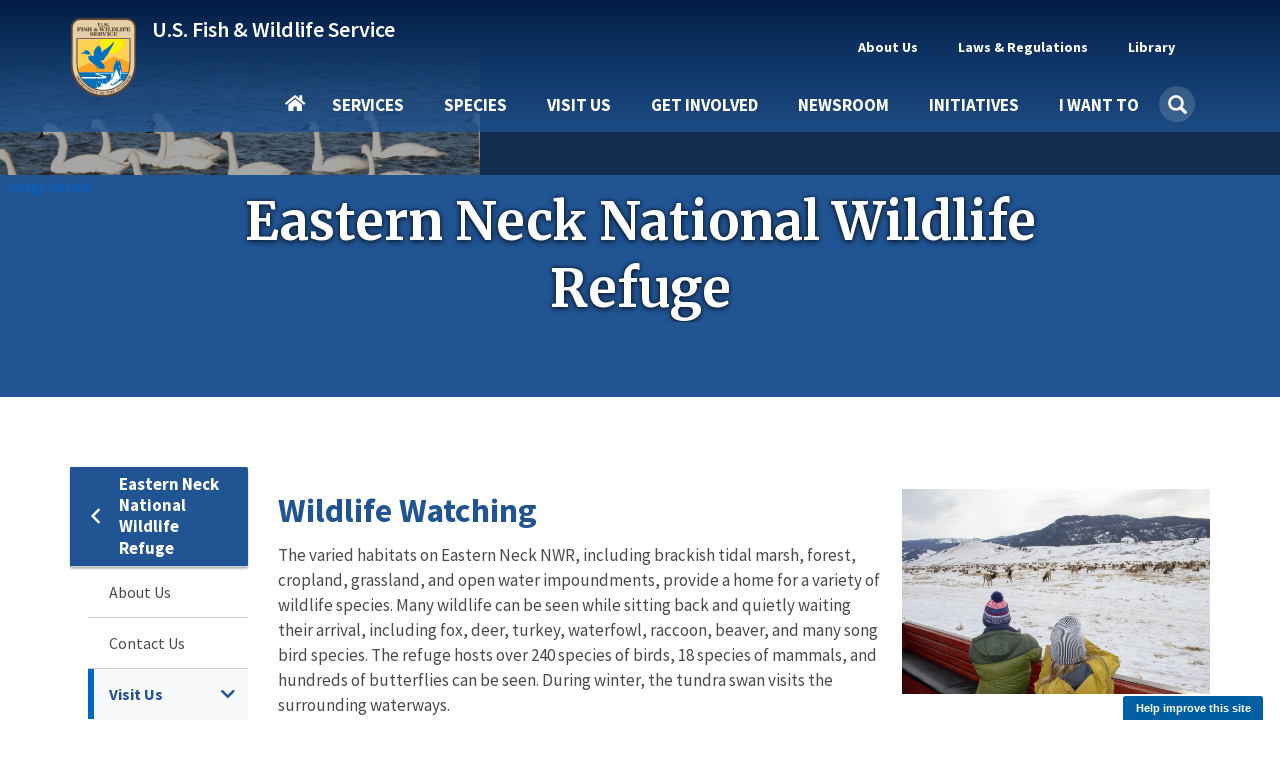

--- FILE ---
content_type: text/html; charset=UTF-8
request_url: https://www.fws.gov/refuge/eastern-neck/visit-us/activities/wildlife-watching
body_size: 15431
content:
<!DOCTYPE html><html lang="en" dir="ltr" prefix="og: https://ogp.me/ns#"><head><meta charset="utf-8" /><link rel="canonical" href="https://www.fws.gov/refuge/eastern-neck/visit-us/activities/wildlife-watching" /><meta property="og:site_name" content="FWS.gov" /><meta property="og:url" content="https://www.fws.gov/refuge/eastern-neck/visit-us/activities/wildlife-watching" /><meta property="og:title" content="Wildlife watching at Eastern Neck National Wildlife Refuge" /><meta name="Generator" content="Drupal 11 (https://www.drupal.org)" /><meta name="MobileOptimized" content="width" /><meta name="HandheldFriendly" content="true" /><meta name="viewport" content="width=device-width, initial-scale=1.0" /><script type="application/ld+json">{"@context": "https://schema.org","@graph": [{"@type": "GovernmentOrganization","@id": "https://fws.gov","name": "U.S. Fish and Wildlife Service","sameAs": "https://en.wikipedia.org/wiki/United_States_Fish_and_Wildlife_Service","url": "https://fws.gov"},{"@type": "WebSite","@id": "https://fws.gov","name": "U.S. Fish and Wildlife Service","url": "https://fws.gov"}]
}</script><script async id="_fed_an_ua_tag" type="text/javascript" src="https://dap.digitalgov.gov/Universal-Federated-Analytics-Min.js?agency=DOI&amp;subagency=USFWS"></script><link rel="icon" href="/themes/custom/fws_gov/favicon.ico" type="image/vnd.microsoft.icon" /><title>Wildlife watching at Eastern Neck National Wildlife Refuge | FWS.gov</title><link rel="stylesheet" media="all" href="/sites/default/files/css/css_E77jSpXTECmIh5ENo8OFj1AzI2yALjsCEAu6Hk8Fl6M.css?delta=0&amp;language=en&amp;theme=fws_gov&amp;include=[base64]" /><link rel="stylesheet" media="all" href="//cdnjs.cloudflare.com/ajax/libs/font-awesome/6.6.0/css/all.min.css" /><link rel="stylesheet" media="all" href="/sites/default/files/css/css_lzGfhWqR0clOxm0kofAoWMYWEsuu43ioojSvI4nn110.css?delta=2&amp;language=en&amp;theme=fws_gov&amp;include=[base64]" /><link rel="stylesheet" media="all" href="/sites/default/files/css/css_Upw1ekFP_yBLjw3tkMSgHCmFoLEbshHomH8qSDrHU6o.css?delta=3&amp;language=en&amp;theme=fws_gov&amp;include=[base64]" /><link rel="stylesheet" media="all" href="//fonts.googleapis.com/css?family=Source+Sans+Pro:200i,300,400,400i,600,600i,700,700i,900&amp;display=swap&quot;" /><link rel="stylesheet" media="all" href="/sites/default/files/css/css_9paGrKUhEZCecevB_e957omGeJy5gHS7VNQJ6FfP0ZA.css?delta=5&amp;language=en&amp;theme=fws_gov&amp;include=[base64]" /><link rel="stylesheet" media="all" href="//fonts.googleapis.com/css?family=Source+Sans+Pro:200i,400,400i,600,600i,700,700i,900&amp;display=swap&quot;" /><link rel="stylesheet" media="all" href="//fonts.googleapis.com/css?family=Merriweather:400,400i,700,700i,900&amp;display=swap&quot;" /><link rel="stylesheet" media="all" href="/sites/default/files/css/css_RNvXrTrnJu21ztMY3_k6Gi3RkisI2MuNEGbzwOioKE0.css?delta=8&amp;language=en&amp;theme=fws_gov&amp;include=[base64]" />
                              <script>!function(e){var n="https://s.go-mpulse.net/boomerang/";if("False"=="True")e.BOOMR_config=e.BOOMR_config||{},e.BOOMR_config.PageParams=e.BOOMR_config.PageParams||{},e.BOOMR_config.PageParams.pci=!0,n="https://s2.go-mpulse.net/boomerang/";if(window.BOOMR_API_key="QPMY6-HX4DG-C5T6C-P2FE6-TUAP7",function(){function e(){if(!o){var e=document.createElement("script");e.id="boomr-scr-as",e.src=window.BOOMR.url,e.async=!0,i.parentNode.appendChild(e),o=!0}}function t(e){o=!0;var n,t,a,r,d=document,O=window;if(window.BOOMR.snippetMethod=e?"if":"i",t=function(e,n){var t=d.createElement("script");t.id=n||"boomr-if-as",t.src=window.BOOMR.url,BOOMR_lstart=(new Date).getTime(),e=e||d.body,e.appendChild(t)},!window.addEventListener&&window.attachEvent&&navigator.userAgent.match(/MSIE [67]\./))return window.BOOMR.snippetMethod="s",void t(i.parentNode,"boomr-async");a=document.createElement("IFRAME"),a.src="about:blank",a.title="",a.role="presentation",a.loading="eager",r=(a.frameElement||a).style,r.width=0,r.height=0,r.border=0,r.display="none",i.parentNode.appendChild(a);try{O=a.contentWindow,d=O.document.open()}catch(_){n=document.domain,a.src="javascript:var d=document.open();d.domain='"+n+"';void(0);",O=a.contentWindow,d=O.document.open()}if(n)d._boomrl=function(){this.domain=n,t()},d.write("<bo"+"dy onload='document._boomrl();'>");else if(O._boomrl=function(){t()},O.addEventListener)O.addEventListener("load",O._boomrl,!1);else if(O.attachEvent)O.attachEvent("onload",O._boomrl);d.close()}function a(e){window.BOOMR_onload=e&&e.timeStamp||(new Date).getTime()}if(!window.BOOMR||!window.BOOMR.version&&!window.BOOMR.snippetExecuted){window.BOOMR=window.BOOMR||{},window.BOOMR.snippetStart=(new Date).getTime(),window.BOOMR.snippetExecuted=!0,window.BOOMR.snippetVersion=12,window.BOOMR.url=n+"QPMY6-HX4DG-C5T6C-P2FE6-TUAP7";var i=document.currentScript||document.getElementsByTagName("script")[0],o=!1,r=document.createElement("link");if(r.relList&&"function"==typeof r.relList.supports&&r.relList.supports("preload")&&"as"in r)window.BOOMR.snippetMethod="p",r.href=window.BOOMR.url,r.rel="preload",r.as="script",r.addEventListener("load",e),r.addEventListener("error",function(){t(!0)}),setTimeout(function(){if(!o)t(!0)},3e3),BOOMR_lstart=(new Date).getTime(),i.parentNode.appendChild(r);else t(!1);if(window.addEventListener)window.addEventListener("load",a,!1);else if(window.attachEvent)window.attachEvent("onload",a)}}(),"".length>0)if(e&&"performance"in e&&e.performance&&"function"==typeof e.performance.setResourceTimingBufferSize)e.performance.setResourceTimingBufferSize();!function(){if(BOOMR=e.BOOMR||{},BOOMR.plugins=BOOMR.plugins||{},!BOOMR.plugins.AK){var n=""=="true"?1:0,t="",a="cj3b6yaxibyaq2l4idgq-f-c67c0b7e1-clientnsv4-s.akamaihd.net",i="false"=="true"?2:1,o={"ak.v":"39","ak.cp":"1660596","ak.ai":parseInt("1070998",10),"ak.ol":"0","ak.cr":8,"ak.ipv":4,"ak.proto":"h2","ak.rid":"9c1f131","ak.r":42170,"ak.a2":n,"ak.m":"b","ak.n":"essl","ak.bpcip":"18.118.31.0","ak.cport":50040,"ak.gh":"23.52.43.8","ak.quicv":"","ak.tlsv":"tls1.3","ak.0rtt":"","ak.0rtt.ed":"","ak.csrc":"-","ak.acc":"","ak.t":"1769750733","ak.ak":"hOBiQwZUYzCg5VSAfCLimQ==q7ORr5zMmZ03pCASLFJmRW9YMTmLd8SYrDwDZ03t+0fAqnKKzxxRdOIxu8WP4ORE7pmSk1Gjw1qWXwpUU+XPsAtoNmoVCcugWqhHXwuCxChMAJwdrQ0yJjr0lw4Bkrm/U1NJ9fWMZiWWUmN7t1w94DJyt5GsbhUaCNweyJAb+T8bXNVsWxNDEO9RIMa3tsjiudITWv2UYuqdUNUhY/yQLPw8r41ATqfN8oRrWyMXjaxuwjM8dpSNjYEUaku18QGp27dmUw/vCLFSg1uvHDqt/g7SagTIDAw7ybgVrhFwwVIFobf99aJd/VUQMejRcmXObHm0znnSpwd5fRUfaIs5M+tiSMAUdRs5Zc1c808z7lKU6lbwKsl1joNo3ReWB1wM8yNIosbgRDmaTrIek2PqOkMkl65NUUXwxgDhxDHbaD4=","ak.pv":"74","ak.dpoabenc":"","ak.tf":i};if(""!==t)o["ak.ruds"]=t;var r={i:!1,av:function(n){var t="http.initiator";if(n&&(!n[t]||"spa_hard"===n[t]))o["ak.feo"]=void 0!==e.aFeoApplied?1:0,BOOMR.addVar(o)},rv:function(){var e=["ak.bpcip","ak.cport","ak.cr","ak.csrc","ak.gh","ak.ipv","ak.m","ak.n","ak.ol","ak.proto","ak.quicv","ak.tlsv","ak.0rtt","ak.0rtt.ed","ak.r","ak.acc","ak.t","ak.tf"];BOOMR.removeVar(e)}};BOOMR.plugins.AK={akVars:o,akDNSPreFetchDomain:a,init:function(){if(!r.i){var e=BOOMR.subscribe;e("before_beacon",r.av,null,null),e("onbeacon",r.rv,null,null),r.i=!0}return this},is_complete:function(){return!0}}}}()}(window);</script></head><body class="path-node has-glyphicons"> <a href="#main-content" class="visually-hidden focusable skip-link"> Skip to main content </a><div class="dialog-off-canvas-main-canvas" data-off-canvas-main-canvas> <header class="navbar navbar-default main-nav-right fws-search" id="navbar" role="banner"><div class="container"><div class="navbar-header"><div class="region region-navigation"><div class="fws-branding"> <a class="fws-branding__logo" href="/" title="FWS Home" rel="home"> <img src="/themes/custom/fws_gov/logo.svg" alt="FWS Home" /> </a><div class="fws-branding__name-slogan-wrapper"> <a class="fws-branding__name" href="/" title="FWS Home" rel="home">U.S. Fish &amp; Wildlife Service</a></div></div></div> <button type="button" class="navbar-toggle" data-toggle="collapse" data-target="#navbar-collapse"> <span class="sr-only">Toggle navigation</span> <span class="icon-bar"></span> <span class="icon-bar"></span> <span class="icon-bar"></span> </button></div><div id="navbar-collapse" class="navbar-collapse collapse"><div class="region region-navigation-collapsible"> <nav role="navigation" aria-labelledby="block-fws-gov-utilitytopnavigation-menu" id="block-fws-gov-utilitytopnavigation"><h2 class="visually-hidden" id="block-fws-gov-utilitytopnavigation-menu">Utility (Top) navigation</h2><ul class="menu menu--utility nav"><li class="expanded dropdown first mb-item" data-id="3cfbdbf6-4c9e-4816-9f22-857c2d99a54b"> <a href="/about" class="dropdown-toggle utility-link" data-toggle="dropdown" data-drupal-link-system-path="node/3315">About Us <span class="caret"></span></a> <span class="nav-drilldown"><i class="fa fa-angle-right" aria-hidden="true"></i><span class="visible-hidden">Forward</span></span><div class="mb-submenu"><div class="mb-back"><a href="#" class="back-icon"><i class="fa fa-angle-left" aria-hidden="true"></i><span class="visible-hidden">Back</span></a><span class="parent-level"></span></div><div class="current-level"></div><ul class="dropdown-menu subul"><li class="first mb-item" data-id="184b6f05-5a90-4c7d-b11c-696bbee9a650"> <a href="/about" class="utility-link" data-drupal-link-system-path="node/3315">About Us</a></li><li class="mb-item" data-id="9264a7a6-16b3-4e50-a6fd-e60c06d08588"> <a href="/about/mission-and-vision" class="utility-link" data-drupal-link-system-path="node/264951">Mission &amp; Vision</a></li><li class="mb-item" data-id="d0b2edb1-ba0b-4940-bc19-4605399b3494"> <a href="/about/leadership" class="utility-link" data-drupal-link-system-path="node/258994">Leadership</a></li><li class="mb-item" data-id="c34c0582-1f0b-4769-9c6f-63f7aaf1617c"> <a href="/about/programs" class="utility-link" data-drupal-link-system-path="node/3410">Our Organization</a></li><li class="mb-item" data-id="5d21fde2-9979-417f-b1df-eac509bb189c"> <a href="/our-facilities" class="utility-link">Our Facilities</a></li><li class="last mb-item" data-id="28d48d0e-c7ee-453d-8d63-19ca9fb88132"> <a href="/about/regions" class="utility-link" data-drupal-link-system-path="node/268832">Regions</a></li></ul></div></li><li class="expanded dropdown mb-item" data-id="160fb605-9220-4d94-a1c5-018b40432e9d"> <a href="/laws" class="dropdown-toggle utility-link" data-toggle="dropdown" data-drupal-link-system-path="node/268302">Laws &amp; Regulations <span class="caret"></span></a> <span class="nav-drilldown"><i class="fa fa-angle-right" aria-hidden="true"></i><span class="visible-hidden">Forward</span></span><div class="mb-submenu"><div class="mb-back"><a href="#" class="back-icon"><i class="fa fa-angle-left" aria-hidden="true"></i><span class="visible-hidden">Back</span></a><span class="parent-level"></span></div><div class="current-level"></div><ul class="dropdown-menu subul"><li class="first mb-item" data-id="47eeac56-0d7c-49bc-b332-89ea7df6d582"> <a href="/laws" class="utility-link" data-drupal-link-system-path="node/268302">Laws &amp; Regulations</a></li><li class="mb-item" data-id="5e5755c6-33ca-41aa-8802-3ff2a009c88b"> <a href="/library/categories/laws" class="utility-link" data-drupal-link-system-path="taxonomy/term/627">Laws, Agreements &amp; Treaties</a></li><li class="mb-item" data-id="6b6633d8-2fc2-4fb8-ae04-0879f180482a"> <a href="/refuges/hunting/rules-regulations-and-improved-access" class="utility-link" data-drupal-link-system-path="node/5025136">Hunting Regulations</a></li><li class="last mb-item" data-id="8db3a982-97ca-43a3-a88a-7dcb8a5186ec"> <a href="/federal-register" class="utility-link" data-drupal-link-system-path="node/5364846">FWS Federal Register Documents</a></li></ul></div></li><li class="expanded dropdown last mb-item" data-id="fd2dcc17-6bcb-496e-aee4-0b01edf0969b"> <a href="/library/collections" class="dropdown-toggle utility-link" data-toggle="dropdown" data-drupal-link-system-path="node/3348">Library <span class="caret"></span></a> <span class="nav-drilldown"><i class="fa fa-angle-right" aria-hidden="true"></i><span class="visible-hidden">Forward</span></span><div class="mb-submenu"><div class="mb-back"><a href="#" class="back-icon"><i class="fa fa-angle-left" aria-hidden="true"></i><span class="visible-hidden">Back</span></a><span class="parent-level"></span></div><div class="current-level"></div><ul class="dropdown-menu subul"><li class="first mb-item" data-id="1e1ab724-7ad4-4391-89e6-2a2aef7d35cb"> <a href="/library" class="utility-link" data-drupal-link-system-path="node/265209">Library</a></li><li class="mb-item" data-id="f1c55226-b180-45fb-b991-15f700e3b793"> <a href="/library/categories" class="utility-link" data-drupal-link-system-path="node/265210">Categories</a></li><li class="last mb-item" data-id="705794e1-3e33-45a3-97e8-e42a7196c339"> <a href="/library/collections" class="utility-link" data-drupal-link-system-path="node/3348">Collections</a></li></ul></div></li><li class="mb-item mobile-only" data-id="menu-parent-bottom-uuid"></li></ul> </nav><section id="block-fws-gov-mainnavigation" class="block block-we-megamenu block-we-megamenu-blockmain clearfix"><div class="block-container"><div class="region-we-mega-menu"><a class="navbar-toggle collapsed"> <span class="icon-bar"></span> <span class="icon-bar"></span> <span class="icon-bar"></span></a><nav class="main navbar navbar-default navbar-we-mega-menu mobile-collapse click-action" data-menu-name="main" data-block-theme="fws_gov" data-style="Default" data-animation="Fading" data-delay="" data-duration="" data-autoarrow="" data-alwayshowsubmenu="1" data-action="clicked" data-mobile-collapse="0"><div class="container-fluid"><div class="mb-menuwrapper"><div class="nav-container"><ul class="we-mega-menu-ul nav nav-tabs mb-menu"><li class="we-mega-menu-li home mb-item" data-level="0" data-element-type="we-mega-menu-li" description="" data-id="" data-submenu="0" data-hide-sub-when-collapse="" data-group="0" data-class="home" data-icon="" data-caption="" data-alignsub="" data-target=""> <a class="we-mega-menu-li" title="" href="/rivers/" target=""> Home </a></li><li class="we-mega-menu-li dropdown-menu mb-item" data-level="0" data-element-type="we-mega-menu-li" description="Access services provided by FWS" data-id="e86cd346-108a-4bb4-a80b-7bf995c0aa5b" data-submenu="1" data-hide-sub-when-collapse="" data-group="0" data-class="" data-icon="" data-caption="" data-alignsub="" data-target=""> <a class="we-mega-menu-li" title="Access services provided by FWS" href="/rivers/services" target=""> Services </a> <span class="nav-drilldown"><i class="fa fa-angle-right" aria-hidden="true"></i><span class="visible-hidden">Forward</span></span><div class="we-mega-menu-submenu mb-submenu" data-element-type="we-mega-menu-submenu" data-submenu-width="" data-class="" style="width: px"><div class="mb-back"><a href="#" class="back-icon"><i class="fa fa-angle-left" aria-hidden="true"></i><span class="visible-hidden">Back</span></a><span class="parent-level"></span></div><div class="current-level"></div><div class="we-mega-menu-submenu-inner"><div class="we-mega-menu-row" data-element-type="we-mega-menu-row" data-custom-row="1"><div class="we-mega-menu-col span4" data-element-type="we-mega-menu-col" data-width="4" data-block="" data-blocktitle="0" data-hidewhencollapse="" data-class=""><ul class="nav nav-tabs subul"><li class="we-mega-menu-li mb-item" data-level="1" data-element-type="we-mega-menu-li" description="Access the landing page for services provided by FWS" data-id="e333ae1f-759c-4bc4-9f85-6327172097c4" data-submenu="0" data-hide-sub-when-collapse="" data-group="0" data-class="" data-icon="" data-caption="" data-alignsub="" data-target=""> <a class="we-mega-menu-li" title="Access the landing page for services provided by FWS" href="/rivers/services" target=""> Services </a></li><li class="we-mega-menu-li dropdown-menu mb-item" data-level="1" data-element-type="we-mega-menu-li" description="" data-id="3a427777-e3b3-4f4e-a0a5-6ed6090ed5b3" data-submenu="1" data-hide-sub-when-collapse="" data-group="0" data-class="" data-icon="" data-caption="" data-alignsub="" data-target=""> <a class="we-mega-menu-li" title="" href="/rivers/service/duck-stamps" target=""> Duck Stamps </a> <span class="nav-drilldown"><i class="fa fa-angle-right" aria-hidden="true"></i><span class="visible-hidden">Forward</span></span><div class="we-mega-menu-submenu mb-submenu" data-element-type="we-mega-menu-submenu" data-submenu-width="" data-class="" style="width: px"><div class="mb-back"><a href="#" class="back-icon"><i class="fa fa-angle-left" aria-hidden="true"></i><span class="visible-hidden">Back</span></a><span class="parent-level"></span></div><div class="current-level"></div><div class="we-mega-menu-submenu-inner"><div class="we-mega-menu-row" data-element-type="we-mega-menu-row" data-custom-row="0"><div class="we-mega-menu-col span4" data-element-type="we-mega-menu-col" data-width="4" data-block="" data-blocktitle="0" data-hidewhencollapse="" data-class=""><ul class="nav nav-tabs subul"><li class="we-mega-menu-li mb-item" data-level="2" data-element-type="we-mega-menu-li" description="" data-id="42cdb91f-7043-4929-be51-58a43f45cd64" data-submenu="0" data-hide-sub-when-collapse="" data-group="0" data-class="" data-icon="" data-caption="" data-alignsub="" data-target="_self"> <a class="we-mega-menu-li" title="" href="/rivers/service/duck-stamps" target="_self"> Duck Stamps </a></li><li class="we-mega-menu-li mb-item" data-level="2" data-element-type="we-mega-menu-li" description="" data-id="383b6747-59ec-4b55-8fd9-9ed591287a06" data-submenu="0" data-hide-sub-when-collapse="" data-group="0" data-class="" data-icon="" data-caption="" data-alignsub="" data-target="_self"> <a class="we-mega-menu-li" title="" href="/rivers/service/buy-duck-stamp-or-e-stamp" target="_self"> Buy a Duck Stamp or E-Stamp </a></li><li class="we-mega-menu-li mb-item" data-level="2" data-element-type="we-mega-menu-li" description="" data-id="c2df7476-5946-40b7-a8c9-bbc2a4788ac8" data-submenu="0" data-hide-sub-when-collapse="" data-group="0" data-class="" data-icon="" data-caption="" data-alignsub="" data-target="_self"> <a class="we-mega-menu-li" title="" href="/rivers/service/buy-junior-duck-stamp" target="_self"> Buy a Junior Duck Stamp </a></li><li class="we-mega-menu-li mb-item" data-level="2" data-element-type="we-mega-menu-li" description="" data-id="234e46c0-023a-4657-a455-af1e944281c1" data-submenu="0" data-hide-sub-when-collapse="" data-group="0" data-class="" data-icon="" data-caption="" data-alignsub="" data-target=""> <a class="we-mega-menu-li" title="" href="/rivers/service/apply-join-e-stamp-program-state-wildlife-agencies-only" target=""> State Agencies Apply to E-Stamp </a></li></ul></div></div><div class="we-mega-menu-row" data-element-type="we-mega-menu-row" data-custom-row="1"><div class="we-mega-menu-col span12" data-element-type="we-mega-menu-col" data-width="12" data-block="" data-blocktitle="1" data-hidewhencollapse="" data-class=""></div></div></div></div></li><li class="we-mega-menu-li mb-item" data-level="1" data-element-type="we-mega-menu-li" description="" data-id="58ea8bf9-34f1-4da5-86ed-e53dcc77ff9e" data-submenu="0" data-hide-sub-when-collapse="" data-group="0" data-class="" data-icon="" data-caption="" data-alignsub="" data-target=""> <a class="we-mega-menu-li" title="" href="/rivers/service/fish-stocking" target=""> Fish Stocking </a></li><li class="we-mega-menu-li mb-item" data-level="1" data-element-type="we-mega-menu-li" description="" data-id="23437d0b-44fc-4a74-a513-adee1e9f9605" data-submenu="0" data-hide-sub-when-collapse="" data-group="0" data-class="" data-icon="" data-caption="" data-alignsub="" data-target=""> <a class="we-mega-menu-li" title="" href="/rivers/service/importing-and-exporting" target=""> Importing &amp; Exporting </a></li><li class="we-mega-menu-li dropdown-menu mb-item" data-level="1" data-element-type="we-mega-menu-li" description="" data-id="e9e6bee1-5f80-4756-a9c6-806e62771fd3" data-submenu="1" data-hide-sub-when-collapse="" data-group="0" data-class="" data-icon="" data-caption="" data-alignsub="" data-target=""> <a class="we-mega-menu-li" title="" href="/rivers/service/consultation-and-technical-assistance" target=""> Consultation &amp; Technical Assistance </a> <span class="nav-drilldown"><i class="fa fa-angle-right" aria-hidden="true"></i><span class="visible-hidden">Forward</span></span><div class="we-mega-menu-submenu mb-submenu" data-element-type="we-mega-menu-submenu" data-submenu-width="" data-class="" style="width: px"><div class="mb-back"><a href="#" class="back-icon"><i class="fa fa-angle-left" aria-hidden="true"></i><span class="visible-hidden">Back</span></a><span class="parent-level"></span></div><div class="current-level"></div><div class="we-mega-menu-submenu-inner"><div class="we-mega-menu-row" data-element-type="we-mega-menu-row" data-custom-row="0"><div class="we-mega-menu-col span4" data-element-type="we-mega-menu-col" data-width="4" data-block="" data-blocktitle="0" data-hidewhencollapse="" data-class=""><ul class="nav nav-tabs subul"><li class="we-mega-menu-li mb-item" data-level="2" data-element-type="we-mega-menu-li" description="" data-id="024102d7-a021-4dbd-ac5f-b4100c8db387" data-submenu="0" data-hide-sub-when-collapse="" data-group="0" data-class="" data-icon="" data-caption="" data-alignsub="" data-target=""> <a class="we-mega-menu-li" title="" href="/rivers/service/consultation-and-technical-assistance" target=""> Consultation &amp; Technical Assistance </a></li><li class="we-mega-menu-li mb-item" data-level="2" data-element-type="we-mega-menu-li" description="" data-id="2b4cc28a-cddc-4032-b2fe-9d0764cbe01c" data-submenu="0" data-hide-sub-when-collapse="" data-group="0" data-class="" data-icon="" data-caption="" data-alignsub="" data-target=""> <a class="we-mega-menu-li" title="" href="/rivers/service/section-7-consultations" target=""> ESA Section 7 Consultation </a></li><li class="we-mega-menu-li mb-item" data-level="2" data-element-type="we-mega-menu-li" description="" data-id="b8ef4dee-9e69-4637-b7c7-4be3f81a54fd" data-submenu="0" data-hide-sub-when-collapse="" data-group="0" data-class="" data-icon="" data-caption="" data-alignsub="" data-target=""> <a class="we-mega-menu-li" title="" href="/rivers/service/habitat-conservation-plans" target=""> Habitat Conservation Planning (HCPs) </a></li><li class="we-mega-menu-li mb-item" data-level="2" data-element-type="we-mega-menu-li" description="" data-id="bf5953c8-7c46-433e-98d5-4cc7f93cfd8e" data-submenu="0" data-hide-sub-when-collapse="" data-group="0" data-class="" data-icon="" data-caption="" data-alignsub="" data-target=""> <a class="we-mega-menu-li" title="" href="/rivers/service/candidate-conservation-agreements" target=""> Candidate Conservation Agreements </a></li><li class="we-mega-menu-li mb-item" data-level="2" data-element-type="we-mega-menu-li" description="" data-id="8866f7e1-886e-4b4a-affb-9262060fadf6" data-submenu="0" data-hide-sub-when-collapse="" data-group="0" data-class="" data-icon="" data-caption="" data-alignsub="" data-target="_self"> <a class="we-mega-menu-li" title="" href="/rivers/service/conservation-banking" target="_self"> Conservation Banking </a></li><li class="we-mega-menu-li mb-item" data-level="2" data-element-type="we-mega-menu-li" description="" data-id="0ca5fa1a-e6b3-47d9-b8db-7a029d469fbb" data-submenu="0" data-hide-sub-when-collapse="" data-group="0" data-class="" data-icon="" data-caption="" data-alignsub="" data-target="_self"> <a class="we-mega-menu-li" title="" href="/rivers/service/conservation-benefit-agreements" target="_self"> Conservation Benefit Agreements </a></li><li class="we-mega-menu-li mb-item" data-level="2" data-element-type="we-mega-menu-li" description="" data-id="3300da04-7abc-4540-bb61-3671473ad4df" data-submenu="0" data-hide-sub-when-collapse="" data-group="0" data-class="" data-icon="" data-caption="" data-alignsub="" data-target="_self"> <a class="we-mega-menu-li" title="" href="/rivers/service/coastal-barrier-resources-act-project-consultation" target="_self"> Coastal Barrier Resources Act Project Consultation </a></li><li class="we-mega-menu-li mb-item" data-level="2" data-element-type="we-mega-menu-li" description="" data-id="b3153cca-1430-40fd-a459-6225fd46fc5b" data-submenu="0" data-hide-sub-when-collapse="" data-group="0" data-class="" data-icon="" data-caption="" data-alignsub="" data-target="_self"> <a class="we-mega-menu-li" title="" href="/rivers/service/coastal-barrier-resources-system-property-documentation" target="_self"> Coastal Barrier Resources System Property Documentation </a></li></ul></div></div></div></div></li><li class="we-mega-menu-li mb-item" data-level="1" data-element-type="we-mega-menu-li" description="" data-id="068822fe-5a5a-4356-af79-7213021fd89b" data-submenu="0" data-hide-sub-when-collapse="" data-group="0" data-class="" data-icon="" data-caption="" data-alignsub="" data-target=""> <a class="we-mega-menu-li" title="" href="/rivers/service/financial-assistance" target=""> Financial Assistance </a></li><li class="we-mega-menu-li mb-item" data-level="1" data-element-type="we-mega-menu-li" description="" data-id="caf61ae2-9164-405f-97ec-2398293aa2d8" data-submenu="0" data-hide-sub-when-collapse="" data-group="0" data-class="" data-icon="" data-caption="" data-alignsub="" data-target=""> <a class="we-mega-menu-li" title="" href="/rivers/service/species-management" target=""> Species Management </a></li><li class="we-mega-menu-li mb-item" data-level="1" data-element-type="we-mega-menu-li" description="" data-id="27f825d7-b1fb-4f93-9ec1-0610c6555323" data-submenu="0" data-hide-sub-when-collapse="" data-group="0" data-class="" data-icon="" data-caption="" data-alignsub="" data-target=""> <a class="we-mega-menu-li" title="" href="/rivers/service/investigational-new-animal-drugs-inads" target=""> Investigational New Animal Drugs (INADS) </a></li><li class="we-mega-menu-li mb-item" data-level="1" data-element-type="we-mega-menu-li" description="" data-id="1948b0e7-8044-4666-a011-599f13850e68" data-submenu="0" data-hide-sub-when-collapse="" data-group="0" data-class="" data-icon="" data-caption="" data-alignsub="" data-target=""> <a class="we-mega-menu-li" title="" href="/rivers/service/permits" target=""> Permits </a></li><li class="we-mega-menu-li mb-item" data-level="1" data-element-type="we-mega-menu-li" description="" data-id="c65dfeb4-db51-4ffb-a960-49d1eccabfcf" data-submenu="0" data-hide-sub-when-collapse="" data-group="0" data-class="" data-icon="" data-caption="" data-alignsub="" data-target="_self"> <a class="we-mega-menu-li" title="" href="/rivers/service/search" target="_self"> Search All Services </a></li></ul></div><div class="we-mega-menu-col span6" data-element-type="we-mega-menu-col" data-width="6" data-block="" data-blocktitle="0" data-hidewhencollapse="" data-class=""></div><div class="we-mega-menu-col span2" data-element-type="we-mega-menu-col" data-width="2" data-block="duckstampmegamenupromoblock" data-blocktitle="0" data-hidewhencollapse="" data-class=""><div class="type-of-block"><div class="block-inner"><section id="block-duckstampmegamenupromoblock" class="block block-block-content block-block-content7c7a6c05-13b3-4593-91f0-ff4b168c4096 block-mega-menu-promo-image clearfix"><div class="block-container"> <a href="/service/duck-stamps"><div class="field field--name-field-image field--type-entity-reference field--label-hidden field--item"> <img loading="lazy" src="/sites/default/files/styles/medium_square/public/2020-10/duck_stamp_2019_rotated.png?itok=KO4L_Q9Y" width="210" height="210" alt="Duck Stamp 2019" class="img-responsive" /></div> </a> <a href="/service/duck-stamps"><div class="field field--name-field-short-heading field--type-string field--label-hidden field--item">Duck Stamps</div> </a> <a href="/service/duck-stamps"><div class="field field--name-field-short-description field--type-string field--label-hidden field--item">One of the easiest ways that anyone can support bird habitat conservation is by buying duck stamps.</div> </a></div></section></div></div></div></div></div></div></li><li class="we-mega-menu-li dropdown-menu mb-item" data-level="0" data-element-type="we-mega-menu-li" description="" data-id="bd19bc30-50a8-4107-b80d-2791b2677f13" data-submenu="1" data-hide-sub-when-collapse="" data-group="0" data-class="" data-icon="" data-caption="" data-alignsub="" data-target=""> <a class="we-mega-menu-li" title="" href="/rivers/species" target=""> Species </a> <span class="nav-drilldown"><i class="fa fa-angle-right" aria-hidden="true"></i><span class="visible-hidden">Forward</span></span><div class="we-mega-menu-submenu mb-submenu" data-element-type="we-mega-menu-submenu" data-submenu-width="" data-class="" style="width: px"><div class="mb-back"><a href="#" class="back-icon"><i class="fa fa-angle-left" aria-hidden="true"></i><span class="visible-hidden">Back</span></a><span class="parent-level"></span></div><div class="current-level"></div><div class="we-mega-menu-submenu-inner"><div class="we-mega-menu-row" data-element-type="we-mega-menu-row" data-custom-row="1"><div class="we-mega-menu-col span4" data-element-type="we-mega-menu-col" data-width="4" data-block="" data-blocktitle="0" data-hidewhencollapse="" data-class=""><ul class="nav nav-tabs subul"><li class="we-mega-menu-li mb-item" data-level="1" data-element-type="we-mega-menu-li" description="" data-id="a88e59c7-2d7a-4dd6-8d62-c5e79d83315a" data-submenu="0" data-hide-sub-when-collapse="" data-group="0" data-class="" data-icon="" data-caption="" data-alignsub="" data-target="_self"> <a class="we-mega-menu-li" title="" href="/rivers/species" target="_self"> Species </a></li><li class="we-mega-menu-li mb-item" data-level="1" data-element-type="we-mega-menu-li" description="" data-id="0b0ae97b-3b54-49d9-9fb9-4f896b0d2954" data-submenu="0" data-hide-sub-when-collapse="" data-group="0" data-class="" data-icon="" data-caption="" data-alignsub="" data-target="_self"> <a class="we-mega-menu-li" title="" href="/rivers/explore-taxonomic-tree" target="_self"> Explore Taxonomic Tree </a></li><li class="we-mega-menu-li mb-item" data-level="1" data-element-type="we-mega-menu-li" description="" data-id="d7cb7deb-e34d-47ab-9480-f7c1cb40aa13" data-submenu="0" data-hide-sub-when-collapse="" data-group="0" data-class="" data-icon="" data-caption="" data-alignsub="" data-target="_self"> <a class="we-mega-menu-li" title="" href="/rivers/species/search" target="_self"> Find a Species </a></li></ul></div><div class="we-mega-menu-col span6" data-element-type="we-mega-menu-col" data-width="6" data-block="" data-blocktitle="0" data-hidewhencollapse="" data-class=""></div><div class="we-mega-menu-col span2" data-element-type="we-mega-menu-col" data-width="2" data-block="speciesgraywolfpromoblock" data-blocktitle="0" data-hidewhencollapse="" data-class=""><div class="type-of-block"><div class="block-inner"><section id="block-speciesgraywolfpromoblock" class="block block-block-content block-block-contentbabff9aa-93a1-4de5-86f0-d93c225adb0a block-mega-menu-promo-image clearfix"><div class="block-container"> <a href="/story/coolest-mammals-earth"><div class="field field--name-field-image field--type-entity-reference field--label-hidden field--item"> <img loading="lazy" src="/sites/default/files/styles/medium_square/public/2022-02/9-MexicanLong-TonguedBat-MerlinTuttle-Merlin%20Tuttle.org%20ONE%20TIME%20USE%20ONLY_0.jpg?itok=hYkXLM2H" width="210" height="210" alt="Mexican long tongued bat" class="img-responsive" /></div> </a> <a href="/story/coolest-mammals-earth"><div class="field field--name-field-short-heading field--type-string field--label-hidden field--item">Interest story</div> </a> <a href="/story/coolest-mammals-earth"><div class="field field--name-field-short-description field--type-string field--label-hidden field--item">Bats: “The Coolest Mammals on Earth”</div> </a></div></section></div></div></div></div></div></div></li><li class="we-mega-menu-li dropdown-menu mb-item" data-level="0" data-element-type="we-mega-menu-li" description="" data-id="9328d7a1-e9b4-42b2-ae54-63bfc512239c" data-submenu="1" data-hide-sub-when-collapse="" data-group="0" data-class="" data-icon="" data-caption="" data-alignsub="" data-target=""> <a class="we-mega-menu-li" title="" href="/rivers/visit-us" target=""> Visit Us </a> <span class="nav-drilldown"><i class="fa fa-angle-right" aria-hidden="true"></i><span class="visible-hidden">Forward</span></span><div class="we-mega-menu-submenu mb-submenu" data-element-type="we-mega-menu-submenu" data-submenu-width="" data-class="" style="width: px"><div class="mb-back"><a href="#" class="back-icon"><i class="fa fa-angle-left" aria-hidden="true"></i><span class="visible-hidden">Back</span></a><span class="parent-level"></span></div><div class="current-level"></div><div class="we-mega-menu-submenu-inner"><div class="we-mega-menu-row" data-element-type="we-mega-menu-row" data-custom-row="1"><div class="we-mega-menu-col span4" data-element-type="we-mega-menu-col" data-width="4" data-block="" data-blocktitle="0" data-hidewhencollapse="" data-class=""><ul class="nav nav-tabs subul"><li class="we-mega-menu-li mb-item" data-level="1" data-element-type="we-mega-menu-li" description="" data-id="f6377690-be3f-4be8-98dc-254bd3ddacb3" data-submenu="0" data-hide-sub-when-collapse="" data-group="0" data-class="" data-icon="" data-caption="" data-alignsub="" data-target="_self"> <a class="we-mega-menu-li" title="" href="/rivers/visit-us" target="_self"> Visit Us </a></li><li class="we-mega-menu-li mb-item" data-level="1" data-element-type="we-mega-menu-li" description="" data-id="4908dc3d-74f2-42bb-8552-4b868920539f" data-submenu="0" data-hide-sub-when-collapse="" data-group="0" data-class="" data-icon="" data-caption="" data-alignsub="" data-target="_self"> <a class="we-mega-menu-li" title="" href="/rivers/events" target="_self"> Events </a></li><li class="we-mega-menu-li mb-item" data-level="1" data-element-type="we-mega-menu-li" description="National Fish Hatchery System" data-id="c9e0303c-47fb-4084-bc2e-bc95e1c41aff" data-submenu="0" data-hide-sub-when-collapse="" data-group="0" data-class="" data-icon="" data-caption="" data-alignsub="" data-target="_self"> <a class="we-mega-menu-li" title="National Fish Hatchery System" href="/rivers/program/national-fish-hatchery-system" target="_self"> National Fish Hatcheries </a></li><li class="we-mega-menu-li mb-item" data-level="1" data-element-type="we-mega-menu-li" description="National Wildlife Refuge System" data-id="9d5ca300-41f7-4da3-bc1f-c2fbf51580ce" data-submenu="0" data-hide-sub-when-collapse="" data-group="0" data-class="" data-icon="" data-caption="" data-alignsub="" data-target="_self"> <a class="we-mega-menu-li" title="National Wildlife Refuge System" href="/rivers/program/national-wildlife-refuge-system" target="_self"> National Wildlife Refuges </a></li><li class="we-mega-menu-li mb-item" data-level="1" data-element-type="we-mega-menu-li" description="" data-id="e264ebee-9143-48e6-9436-9f5b04c386fc" data-submenu="0" data-hide-sub-when-collapse="" data-group="0" data-class="" data-icon="" data-caption="" data-alignsub="" data-target=""> <a class="we-mega-menu-li" title="" href="/rivers/activities" target=""> Outdoor Recreation </a></li><li class="we-mega-menu-li mb-item" data-level="1" data-element-type="we-mega-menu-li" description="" data-id="e3d5b653-f742-4e32-9163-be226a0de457" data-submenu="0" data-hide-sub-when-collapse="" data-group="0" data-class="" data-icon="" data-caption="" data-alignsub="" data-target=""> <a class="we-mega-menu-li" title="" href="/rivers/service/federal-recreational-lands-passes" target=""> Recreation Passes </a></li><li class="we-mega-menu-li mb-item" data-level="1" data-element-type="we-mega-menu-li" description="" data-id="1b107f5b-89b6-4eec-abef-f84543b06f89" data-submenu="0" data-hide-sub-when-collapse="" data-group="0" data-class="" data-icon="" data-caption="" data-alignsub="" data-target="_self"> <a class="we-mega-menu-li" title="" href="/rivers/locations" target="_self"> Locations </a></li></ul></div><div class="we-mega-menu-col span6" data-element-type="we-mega-menu-col" data-width="6" data-block="" data-blocktitle="0" data-hidewhencollapse="" data-class=""></div><div class="we-mega-menu-col span2" data-element-type="we-mega-menu-col" data-width="2" data-block="visitusmegamenupromoblock" data-blocktitle="0" data-hidewhencollapse="" data-class=""><div class="type-of-block"><div class="block-inner"><section id="block-visitusmegamenupromoblock" class="block block-block-content block-block-contentde6924d7-d800-4f9a-be28-31432dc695fb block-mega-menu-promo-image clearfix"><div class="block-container"> <a href="/activity/auto-tour"><div class="field field--name-field-image field--type-entity-reference field--label-hidden field--item"> <img loading="lazy" src="/sites/default/files/styles/medium_square/public/2021-11/merritt_island_tour_bus_birding_blackpoint.jpg?itok=Jr4XoO3B" width="210" height="210" alt="A bus with birders tours Black Point Wildlife Drive, Merritt Island National Wildlife Refuge" class="img-responsive" /></div> </a> <a href="/activity/auto-tour"><div class="field field--name-field-short-heading field--type-string field--label-hidden field--item">Scenic Drives</div> </a> <a href="/activity/auto-tour"><div class="field field--name-field-short-description field--type-string field--label-hidden field--item">Tour routes of great scenic drives on National Wildlife Refuges.</div> </a></div></section></div></div></div></div></div></div></li><li class="we-mega-menu-li dropdown-menu mb-item" data-level="0" data-element-type="we-mega-menu-li" description="" data-id="4c84d120-d285-40d7-b69e-757d6a740063" data-submenu="1" data-hide-sub-when-collapse="" data-group="0" data-class="" data-icon="" data-caption="" data-alignsub="" data-target=""> <a class="we-mega-menu-li" title="" href="/rivers/get-involved" target=""> Get Involved </a> <span class="nav-drilldown"><i class="fa fa-angle-right" aria-hidden="true"></i><span class="visible-hidden">Forward</span></span><div class="we-mega-menu-submenu mb-submenu" data-element-type="we-mega-menu-submenu" data-submenu-width="" data-class="" style="width: px"><div class="mb-back"><a href="#" class="back-icon"><i class="fa fa-angle-left" aria-hidden="true"></i><span class="visible-hidden">Back</span></a><span class="parent-level"></span></div><div class="current-level"></div><div class="we-mega-menu-submenu-inner"><div class="we-mega-menu-row" data-element-type="we-mega-menu-row" data-custom-row="1"><div class="we-mega-menu-col span4" data-element-type="we-mega-menu-col" data-width="4" data-block="" data-blocktitle="0" data-hidewhencollapse="" data-class=""><ul class="nav nav-tabs subul"><li class="we-mega-menu-li mb-item" data-level="1" data-element-type="we-mega-menu-li" description="" data-id="61e13847-401e-4ee0-80bb-0bcbb0a4e24d" data-submenu="0" data-hide-sub-when-collapse="" data-group="0" data-class="" data-icon="" data-caption="" data-alignsub="" data-target="_self"> <a class="we-mega-menu-li" title="" href="/rivers/get-involved" target="_self"> Get Involved </a></li><li class="we-mega-menu-li mb-item" data-level="1" data-element-type="we-mega-menu-li" description="" data-id="55bd5972-7160-45bb-9c37-5f893ceecff7" data-submenu="0" data-hide-sub-when-collapse="" data-group="0" data-class="" data-icon="" data-caption="" data-alignsub="" data-target="_self"> <a class="we-mega-menu-li" title="" href="/rivers/careers" target="_self"> Careers and Internships </a></li><li class="we-mega-menu-li mb-item" data-level="1" data-element-type="we-mega-menu-li" description="" data-id="ed79ff5e-d191-4181-8872-3ece987b775d" data-submenu="0" data-hide-sub-when-collapse="" data-group="0" data-class="" data-icon="" data-caption="" data-alignsub="" data-target="_self"> <a class="we-mega-menu-li" title="" href="/rivers/volunteer-opportunity" target="_self"> Volunteering </a></li><li class="we-mega-menu-li mb-item" data-level="1" data-element-type="we-mega-menu-li" description="" data-id="8c7b32bf-e10d-4516-ad60-4fa9f40a7dd9" data-submenu="0" data-hide-sub-when-collapse="" data-group="0" data-class="" data-icon="" data-caption="" data-alignsub="" data-target="_self"> <a class="we-mega-menu-li" title="" href="/rivers/program/friends-partnerships" target="_self"> Friends Partnerships </a></li><li class="we-mega-menu-li mb-item" data-level="1" data-element-type="we-mega-menu-li" description="" data-id="c15799f3-0481-4cbd-ad7d-a0c7c28165d5" data-submenu="0" data-hide-sub-when-collapse="" data-group="0" data-class="" data-icon="" data-caption="" data-alignsub="" data-target="_self"> <a class="we-mega-menu-li" title="" href="/rivers/training" target="_self"> Learning Opportunities </a></li><li class="we-mega-menu-li mb-item" data-level="1" data-element-type="we-mega-menu-li" description="" data-id="fda07ed0-b33c-41ee-b759-826edc365e32" data-submenu="0" data-hide-sub-when-collapse="" data-group="0" data-class="" data-icon="" data-caption="" data-alignsub="" data-target=""> <a class="we-mega-menu-li" title="" href="/rivers/education-programs" target=""> Education Programs </a></li><li class="we-mega-menu-li mb-item" data-level="1" data-element-type="we-mega-menu-li" description="" data-id="497767bf-76e0-44b7-bbc5-277b68d969cb" data-submenu="0" data-hide-sub-when-collapse="" data-group="0" data-class="" data-icon="" data-caption="" data-alignsub="" data-target="_self"> <a class="we-mega-menu-li" title="" href="/rivers/events" target="_self"> Events </a></li><li class="we-mega-menu-li dropdown-menu mb-item" data-level="1" data-element-type="we-mega-menu-li" description="" data-id="b89b3038-b46c-4f56-a4ec-c8a37d0e6eaf" data-submenu="1" data-hide-sub-when-collapse="" data-group="0" data-class="" data-icon="" data-caption="" data-alignsub="" data-target="_self"> <a class="we-mega-menu-li" title="" href="/rivers/partner" target="_self"> Partnerships </a> <span class="nav-drilldown"><i class="fa fa-angle-right" aria-hidden="true"></i><span class="visible-hidden">Forward</span></span><div class="we-mega-menu-submenu mb-submenu" data-element-type="we-mega-menu-submenu" data-submenu-width="" data-class="" style="width: px"><div class="mb-back"><a href="#" class="back-icon"><i class="fa fa-angle-left" aria-hidden="true"></i><span class="visible-hidden">Back</span></a><span class="parent-level"></span></div><div class="current-level"></div><div class="we-mega-menu-submenu-inner"><div class="we-mega-menu-row" data-element-type="we-mega-menu-row" data-custom-row="0"><div class="we-mega-menu-col span12" data-element-type="we-mega-menu-col" data-width="12" data-block="" data-blocktitle="0" data-hidewhencollapse="" data-class=""><ul class="nav nav-tabs subul"><li class="we-mega-menu-li mb-item" data-level="2" data-element-type="we-mega-menu-li" description="" data-id="46b986a4-47e2-46a8-94f6-12e759b94690" data-submenu="0" data-hide-sub-when-collapse="" data-group="0" data-class="" data-icon="" data-caption="" data-alignsub="" data-target="_self"> <a class="we-mega-menu-li" title="" href="/rivers/partner" target="_self"> Partnerships </a></li><li class="we-mega-menu-li mb-item" data-level="2" data-element-type="we-mega-menu-li" description="" data-id="d4bc5206-9caa-40c2-bcdb-3db7510a0061" data-submenu="0" data-hide-sub-when-collapse="" data-group="0" data-class="" data-icon="" data-caption="" data-alignsub="" data-target="_self"> <a class="we-mega-menu-li" title="" href="/rivers/partner/categories" target="_self"> Partnership Categories </a></li><li class="we-mega-menu-li mb-item" data-level="2" data-element-type="we-mega-menu-li" description="" data-id="007a6592-cd25-4611-bb3a-05b6b04f1526" data-submenu="0" data-hide-sub-when-collapse="" data-group="0" data-class="" data-icon="" data-caption="" data-alignsub="" data-target="_self"> <a class="we-mega-menu-li" title="" href="/rivers/partner/search" target="_self"> Partner List </a></li></ul></div></div><div class="we-mega-menu-row" data-element-type="we-mega-menu-row" data-custom-row="1"><div class="we-mega-menu-col span12" data-element-type="we-mega-menu-col" data-width="12" data-block="" data-blocktitle="1" data-hidewhencollapse="" data-class=""></div></div></div></div></li></ul></div><div class="we-mega-menu-col span6" data-element-type="we-mega-menu-col" data-width="6" data-block="" data-blocktitle="0" data-hidewhencollapse="" data-class=""></div><div class="we-mega-menu-col span2" data-element-type="we-mega-menu-col" data-width="2" data-block="getinvolvedmegamenupromo" data-blocktitle="0" data-hidewhencollapse="" data-class=""><div class="type-of-block"><div class="block-inner"><section id="block-getinvolvedmegamenupromo" class="block block-block-content block-block-content5221d1b0-4eab-4def-b596-703fa50ec28d block-mega-menu-promo-image clearfix"><div class="block-container"> <a href="/volunteer-opportunity"><div class="field field--name-field-image field--type-entity-reference field--label-hidden field--item"> <img loading="lazy" src="/sites/default/files/styles/medium_square/public/2021-12/Drfit%20Creek%20Riparian%20Restoration%20March%202019%20%283%29.JPEG?itok=G2ojwBrx" width="210" height="210" alt="A volunteer at siletz bay plants trees" class="img-responsive" /></div> </a> <a href="/volunteer-opportunity"><div class="field field--name-field-short-heading field--type-string field--label-hidden field--item">Volunteer</div> </a> <a href="/volunteer-opportunity"><div class="field field--name-field-short-description field--type-string field--label-hidden field--item">Search for volunteer opportunities around the country</div> </a></div></section></div></div></div></div></div></div></li><li class="we-mega-menu-li dropdown-menu mb-item" data-level="0" data-element-type="we-mega-menu-li" description="" data-id="d47ff4c2-948e-4921-ae69-e95214b7ae5c" data-submenu="1" data-hide-sub-when-collapse="" data-group="0" data-class="" data-icon="" data-caption="" data-alignsub="" data-target=""> <a class="we-mega-menu-li" title="" href="/rivers/news" target=""> Newsroom </a> <span class="nav-drilldown"><i class="fa fa-angle-right" aria-hidden="true"></i><span class="visible-hidden">Forward</span></span><div class="we-mega-menu-submenu mb-submenu" data-element-type="we-mega-menu-submenu" data-submenu-width="" data-class="" style="width: px"><div class="mb-back"><a href="#" class="back-icon"><i class="fa fa-angle-left" aria-hidden="true"></i><span class="visible-hidden">Back</span></a><span class="parent-level"></span></div><div class="current-level"></div><div class="we-mega-menu-submenu-inner"><div class="we-mega-menu-row" data-element-type="we-mega-menu-row" data-custom-row="1"><div class="we-mega-menu-col span4" data-element-type="we-mega-menu-col" data-width="4" data-block="" data-blocktitle="0" data-hidewhencollapse="" data-class=""><ul class="nav nav-tabs subul"><li class="we-mega-menu-li mb-item" data-level="1" data-element-type="we-mega-menu-li" description="" data-id="09f0428e-fd56-4a9a-a47c-6bbcb7745290" data-submenu="0" data-hide-sub-when-collapse="" data-group="0" data-class="" data-icon="" data-caption="" data-alignsub="" data-target="_self"> <a class="we-mega-menu-li" title="" href="/rivers/news" target="_self"> Newsroom </a></li><li class="we-mega-menu-li mb-item" data-level="1" data-element-type="we-mega-menu-li" description="" data-id="9ca5da24-b728-4e9b-9b8b-ec9e46952764" data-submenu="0" data-hide-sub-when-collapse="" data-group="0" data-class="" data-icon="" data-caption="" data-alignsub="" data-target="_self"> <a class="we-mega-menu-li" title="" href="/rivers/press-release" target="_self"> Press Releases </a></li><li class="we-mega-menu-li mb-item" data-level="1" data-element-type="we-mega-menu-li" description="" data-id="df6e9fd8-4599-4ef2-9b0f-a6ccb7b03ca7" data-submenu="0" data-hide-sub-when-collapse="" data-group="0" data-class="" data-icon="" data-caption="" data-alignsub="" data-target="_self"> <a class="we-mega-menu-li" title="" href="/rivers/testimony" target="_self"> Congressional Testimony </a></li><li class="we-mega-menu-li mb-item" data-level="1" data-element-type="we-mega-menu-li" description="" data-id="689b0c76-0175-4416-ba48-f9ea9f089a2b" data-submenu="0" data-hide-sub-when-collapse="" data-group="0" data-class="" data-icon="" data-caption="" data-alignsub="" data-target="_self"> <a class="we-mega-menu-li" title="" href="/rivers/media-contacts" target="_self"> Media Contacts </a></li></ul></div><div class="we-mega-menu-col span6" data-element-type="we-mega-menu-col" data-width="6" data-block="" data-blocktitle="0" data-hidewhencollapse="" data-class=""></div><div class="we-mega-menu-col span2" data-element-type="we-mega-menu-col" data-width="2" data-block="newsroommegamenupromoblock" data-blocktitle="0" data-hidewhencollapse="" data-class=""><div class="type-of-block"><div class="block-inner"><section id="block-newsroommegamenupromoblock" class="block block-block-content block-block-contentfd9f267b-6b35-4e8a-8c3d-f8b8460d7df0 block-mega-menu-promo-image clearfix"><div class="block-container"> <a href="/news/wildlife-wonders"><div class="field field--name-field-image field--type-entity-reference field--label-hidden field--item"> <img loading="lazy" src="/sites/default/files/styles/medium_square/public/2021-08/Creatures_Big_and_Small_by_Kristie_Burns_neal_smith_photo_contest_winner_2018_best_of_show.jpg?itok=KjLLOrZP" width="210" height="210" alt="A hairy brown bison and calf stands nose to nose at Neal Smith National Wildlife Refuge in Iowa." class="img-responsive" /></div> </a> <a href="/news/wildlife-wonders"><div class="field field--name-field-short-heading field--type-string field--label-hidden field--item">Wild Things</div> </a> <a href="/news/wildlife-wonders"><div class="field field--name-field-short-description field--type-string field--label-hidden field--item">News about wonderful wild things and places</div> </a></div></section></div></div></div></div></div></div></li><li class="we-mega-menu-li dropdown-menu mb-item" data-level="0" data-element-type="we-mega-menu-li" description="" data-id="f462b366-6189-4a3c-ad6c-7516b998f8a6" data-submenu="1" data-hide-sub-when-collapse="" data-group="0" data-class="" data-icon="" data-caption="" data-alignsub="" data-target=""> <a class="we-mega-menu-li" title="" href="/rivers/initiatives" target=""> Initiatives </a> <span class="nav-drilldown"><i class="fa fa-angle-right" aria-hidden="true"></i><span class="visible-hidden">Forward</span></span><div class="we-mega-menu-submenu mb-submenu" data-element-type="we-mega-menu-submenu" data-submenu-width="" data-class="" style="width: px"><div class="mb-back"><a href="#" class="back-icon"><i class="fa fa-angle-left" aria-hidden="true"></i><span class="visible-hidden">Back</span></a><span class="parent-level"></span></div><div class="current-level"></div><div class="we-mega-menu-submenu-inner"><div class="we-mega-menu-row" data-element-type="we-mega-menu-row" data-custom-row="1"><div class="we-mega-menu-col span4" data-element-type="we-mega-menu-col" data-width="4" data-block="" data-blocktitle="0" data-hidewhencollapse="" data-class=""><ul class="nav nav-tabs subul"><li class="we-mega-menu-li mb-item" data-level="1" data-element-type="we-mega-menu-li" description="" data-id="9077b821-d573-423d-90fc-2de52dc47f74" data-submenu="0" data-hide-sub-when-collapse="" data-group="0" data-class="" data-icon="" data-caption="" data-alignsub="" data-target="_self"> <a class="we-mega-menu-li" title="" href="/rivers/initiatives" target="_self"> Initiatives </a></li><li class="we-mega-menu-li mb-item" data-level="1" data-element-type="we-mega-menu-li" description="" data-id="412aeb4e-9e75-4e3f-8a76-0115ce962451" data-submenu="0" data-hide-sub-when-collapse="" data-group="0" data-class="" data-icon="" data-caption="" data-alignsub="" data-target="_self"> <a class="we-mega-menu-li" title="" href="/rivers/initiative/combating-wildlife-trafficking" target="_self"> Combating Wildlife Trafficking </a></li><li class="we-mega-menu-li mb-item" data-level="1" data-element-type="we-mega-menu-li" description="" data-id="a2aad12f-b5a9-4590-8a58-d1ab41fcfd3d" data-submenu="0" data-hide-sub-when-collapse="" data-group="0" data-class="" data-icon="" data-caption="" data-alignsub="" data-target="_self"> <a class="we-mega-menu-li" title="" href="/rivers/initiative/directors-priorities" target="_self"> Director&#039;s Priorities </a></li><li class="we-mega-menu-li mb-item" data-level="1" data-element-type="we-mega-menu-li" description="" data-id="fc575c71-15d0-40a7-90bc-6fd1b689945d" data-submenu="0" data-hide-sub-when-collapse="" data-group="0" data-class="" data-icon="" data-caption="" data-alignsub="" data-target="_self"> <a class="we-mega-menu-li" title="" href="/rivers/initiative/climate-change" target="_self"> Climate Change </a></li><li class="we-mega-menu-li mb-item" data-level="1" data-element-type="we-mega-menu-li" description="" data-id="3a586673-2d4f-4282-a83b-8fbedd6b6bae" data-submenu="0" data-hide-sub-when-collapse="" data-group="0" data-class="" data-icon="" data-caption="" data-alignsub="" data-target="_self"> <a class="we-mega-menu-li" title="" href="/rivers/initiative/fishing" target="_self"> Fishing </a></li><li class="we-mega-menu-li mb-item" data-level="1" data-element-type="we-mega-menu-li" description="" data-id="0fdcfa92-0028-4e98-8318-e8ca2211bac5" data-submenu="0" data-hide-sub-when-collapse="" data-group="0" data-class="" data-icon="" data-caption="" data-alignsub="" data-target="_self"> <a class="we-mega-menu-li" title="" href="/rivers/initiative/invasive-species" target="_self"> Invasive Species </a></li><li class="we-mega-menu-li mb-item" data-level="1" data-element-type="we-mega-menu-li" description="" data-id="e2bddd15-f642-4122-98cc-459a03bd0132" data-submenu="0" data-hide-sub-when-collapse="" data-group="0" data-class="" data-icon="" data-caption="" data-alignsub="" data-target=""> <a class="we-mega-menu-li" title="" href="/rivers/initiative/pollinators" target=""> Pollinators </a></li><li class="we-mega-menu-li mb-item" data-level="1" data-element-type="we-mega-menu-li" description="" data-id="97d88ac1-2240-49ed-b5eb-8205a8edad72" data-submenu="0" data-hide-sub-when-collapse="" data-group="0" data-class="" data-icon="" data-caption="" data-alignsub="" data-target="_self"> <a class="we-mega-menu-li" title="" href="/rivers/initiative/protecting-wildlife" target="_self"> Protecting Wildlife </a></li></ul></div><div class="we-mega-menu-col span6" data-element-type="we-mega-menu-col" data-width="6" data-block="" data-blocktitle="0" data-hidewhencollapse="" data-class=""></div><div class="we-mega-menu-col span2" data-element-type="we-mega-menu-col" data-width="2" data-block="initiativemegamenublock" data-blocktitle="0" data-hidewhencollapse="" data-class=""><div class="type-of-block"><div class="block-inner"><section id="block-initiativemegamenublock" class="block block-block-content block-block-content24bb2b6e-0932-487d-8726-c8b10b7a21ea block-mega-menu-promo-image clearfix"><div class="block-container"> <a href="/initiative/protecting-wildlife"><div class="field field--name-field-image field--type-entity-reference field--label-hidden field--item"> <img loading="lazy" src="/sites/default/files/styles/medium_square/public/banner_images/2021-08/Great%20Blue%20Heron%20by%20Clayton%20Ferrell.jpg?itok=R06FoDcb" width="210" height="210" alt="An image of a great blue heron walking in water." class="img-responsive" /></div> </a> <a href="/initiative/protecting-wildlife"><div class="field field--name-field-short-heading field--type-string field--label-hidden field--item">Protecting Wildlife</div> </a> <a href="/initiative/protecting-wildlife"><div class="field field--name-field-short-description field--type-string field--label-hidden field--item">Working with others to conserve, protect, and enhance fish, wildlife, plants, and their habitats.</div> </a></div></section></div></div></div></div></div></div></li><li class="we-mega-menu-li dropdown-menu mb-item" data-level="0" data-element-type="we-mega-menu-li" description="" data-id="2fa121a9-cdee-49cf-9354-c057c8f2194d" data-submenu="1" data-hide-sub-when-collapse="" data-group="0" data-class="" data-icon="" data-caption="" data-alignsub="" data-target=""> <a class="we-mega-menu-li" title="" href="/rivers/" target=""> I want to </a> <span class="nav-drilldown"><i class="fa fa-angle-right" aria-hidden="true"></i><span class="visible-hidden">Forward</span></span><div class="we-mega-menu-submenu mb-submenu" data-element-type="we-mega-menu-submenu" data-submenu-width="" data-class="" style="width: px"><div class="mb-back"><a href="#" class="back-icon"><i class="fa fa-angle-left" aria-hidden="true"></i><span class="visible-hidden">Back</span></a><span class="parent-level"></span></div><div class="current-level"></div><div class="we-mega-menu-submenu-inner"><div class="we-mega-menu-row" data-element-type="we-mega-menu-row" data-custom-row="1"><div class="we-mega-menu-col span4" data-element-type="we-mega-menu-col" data-width="4" data-block="" data-blocktitle="0" data-hidewhencollapse="" data-class=""><ul class="nav nav-tabs subul"><li class="we-mega-menu-li mb-item" data-level="1" data-element-type="we-mega-menu-li" description="" data-id="5dfc35ea-dcb5-4ff7-88eb-5975f73b7968" data-submenu="0" data-hide-sub-when-collapse="" data-group="0" data-class="" data-icon="" data-caption="" data-alignsub="" data-target=""> <span data-drupal-link-system-path="<front>" class="we-megamenu-nolink">I Want To</span></li><li class="we-mega-menu-li mb-item" data-level="1" data-element-type="we-mega-menu-li" description="Report wildlife trafficking or other wildlife crime to our tip line" data-id="d0eaae56-196d-4057-bdf7-6d0bd3d3e6a5" data-submenu="0" data-hide-sub-when-collapse="" data-group="0" data-class="" data-icon="" data-caption="" data-alignsub="" data-target="_self"> <a class="we-mega-menu-li" title="Report wildlife trafficking or other wildlife crime to our tip line" href="/rivers/wildlife-crime-tips" target="_self"> Report Wildlife Crime </a></li><li class="we-mega-menu-li mb-item" data-level="1" data-element-type="we-mega-menu-li" description="info on contracting with FWS" data-id="9c3ed30e-bf54-43fe-bcbc-e12d3a86dea0" data-submenu="0" data-hide-sub-when-collapse="" data-group="0" data-class="" data-icon="" data-caption="" data-alignsub="" data-target="_self"> <a class="we-mega-menu-li" title="info on contracting with FWS" href="/rivers/program/contracting" target="_self"> Do Business with FWS </a></li><li class="we-mega-menu-li mb-item" data-level="1" data-element-type="we-mega-menu-li" description="" data-id="2fc714f7-016f-44dc-ae78-c53273b6b540" data-submenu="0" data-hide-sub-when-collapse="" data-group="0" data-class="" data-icon="" data-caption="" data-alignsub="" data-target=""> <a class="we-mega-menu-li" title="" href="/rivers/volunteer-opportunity" target=""> Volunteer </a></li><li class="we-mega-menu-li mb-item" data-level="1" data-element-type="we-mega-menu-li" description="" data-id="7c39900f-ca1f-4f4c-a784-0408e195684f" data-submenu="0" data-hide-sub-when-collapse="" data-group="0" data-class="" data-icon="" data-caption="" data-alignsub="" data-target=""> <a class="we-mega-menu-li" title="" href="/rivers/careers" target=""> Find a Job or Internship </a></li><li class="we-mega-menu-li mb-item" data-level="1" data-element-type="we-mega-menu-li" description="" data-id="0321f5af-627f-4ef7-b050-87b9cee9637f" data-submenu="0" data-hide-sub-when-collapse="" data-group="0" data-class="" data-icon="" data-caption="" data-alignsub="" data-target=""> <a class="we-mega-menu-li" title="" href="/rivers/visit-us/refuges" target=""> Visit a Refuge </a></li><li class="we-mega-menu-li mb-item" data-level="1" data-element-type="we-mega-menu-li" description="" data-id="13a6cf57-1e1a-4c95-9050-b71eba3fc0df" data-submenu="0" data-hide-sub-when-collapse="" data-group="0" data-class="" data-icon="" data-caption="" data-alignsub="" data-target=""> <a class="we-mega-menu-li" title="" href="/rivers/service/buy-duck-stamp-or-e-stamp" target=""> Buy a Duck Stamp </a></li><li class="we-mega-menu-li mb-item" data-level="1" data-element-type="we-mega-menu-li" description="Apply for a Permit or License" data-id="742bc933-9dda-476e-8f72-9568dcd43bd2" data-submenu="0" data-hide-sub-when-collapse="" data-group="0" data-class="" data-icon="" data-caption="" data-alignsub="" data-target=""> <a class="we-mega-menu-li" title="Apply for a Permit or License" href="/rivers/service/permits" target=""> Apply for a Permit </a></li><li class="we-mega-menu-li mb-item" data-level="1" data-element-type="we-mega-menu-li" description="" data-id="6da2c7ed-062f-4741-9db0-99dcbf2a6fc8" data-submenu="0" data-hide-sub-when-collapse="" data-group="0" data-class="" data-icon="" data-caption="" data-alignsub="" data-target=""> <a class="we-mega-menu-li" title="" href="/rivers/service/financial-assistance" target=""> Find Funding </a></li><li class="we-mega-menu-li mb-item" data-level="1" data-element-type="we-mega-menu-li" description="" data-id="9728950b-97fe-48ba-a13d-6d551435842c" data-submenu="0" data-hide-sub-when-collapse="" data-group="0" data-class="" data-icon="" data-caption="" data-alignsub="" data-target="_self"> <a class="we-mega-menu-li" title="" href="/rivers/training" target="_self"> Find Training </a></li></ul></div><div class="we-mega-menu-col span6" data-element-type="we-mega-menu-col" data-width="6" data-block="" data-blocktitle="0" data-hidewhencollapse="" data-class=""></div><div class="we-mega-menu-col span2" data-element-type="we-mega-menu-col" data-width="2" data-block="iwanttomenupromoblock" data-blocktitle="0" data-hidewhencollapse="" data-class=""><div class="type-of-block"><div class="block-inner"><section id="block-iwanttomenupromoblock" class="block block-block-content block-block-content98c3599c-9a22-433e-bbbd-26e73e989318 block-mega-menu-promo-image clearfix"><div class="block-container"> <a href="/jobs"><div class="field field--name-field-image field--type-entity-reference field--label-hidden field--item"> <img loading="lazy" src="/sites/default/files/styles/medium_square/public/2021-12/IMG_0029.JPG?itok=pJnzBVwB" width="210" height="210" alt="Refuge biological team staff sample for nekton in a marsh pool." class="img-responsive" /></div> </a> <a href="/jobs"><div class="field field--name-field-short-heading field--type-string field--label-hidden field--item">Wild work</div> </a> <a href="/jobs"><div class="field field--name-field-short-description field--type-string field--label-hidden field--item">Search employment opportunities with USFWS</div> </a></div></section></div></div></div></div></div></div></li></ul></div></div></div></nav></div></div></section><div class="fws-search-block-form block block-fws-search block-fws-search-form-block search-block-form" data-drupal-selector="fws-search-block-form" id="block-fws-gov-fwsmainsearchblock"><h2 class="visually-hidden">Search</h2><form action="/search" method="get" id="fws-search-block-form" accept-charset="UTF-8"><div class="form-item js-form-item form-type-search js-form-type-search form-item-keys js-form-item-keys form-no-label form-group"> <label for="edit-keys" class="control-label sr-only"><span>Search</span></label><div class="input-group"><input title="Enter the terms you wish to search for." data-drupal-selector="edit-keys" class="form-search form-control" placeholder="Search" type="search" id="edit-keys" name="keys" value="" size="15" maxlength="128" /><span class="input-group-btn"><button type="submit" value="Search" class="button js-form-submit form-submit btn-primary btn icon-only"><span class="sr-only">Search</span><span class="icon glyphicon glyphicon-search" aria-hidden="true"></span></button></span></div><div id="edit-keys--description" class="description help-block"> Enter the terms you wish to search for.</div></div><input autocomplete="off" data-drupal-selector="form-5tpu3yvppsjzp-vqtfwzorz8zk7kyvdtgjnfhho5d1c" type="hidden" name="form_build_id" value="form-5Tpu3yVPPSjZP-VqtfwZoRz8ZK7kyVdtgJNfhhO5d1c" /><input data-drupal-selector="edit-fws-search-block-form" type="hidden" name="form_id" value="fws_search_block_form" /><div class="form-actions form-group js-form-wrapper form-wrapper" data-drupal-selector="edit-actions" id="edit-actions"></div></form> <button class="close-search" aria-label="Close"><span aria-hidden="true">×</span></button></div></div></div></div> </header><div id="banner" role="banner"><div class="region region-banner"> <section id="block-fwsbanner" class="block block-fws-banner block-fws-banner-block clearfix"><div class="block-container"><h1 class="fws-banner-title">Eastern Neck National Wildlife Refuge</h1><div class="field field--name-field-banner-slideshow field--type-entity-reference-revisions field--label-hidden field--items"><div class="field--item"><div class="paragraph paragraph--type--slide paragraph--view-mode--default"><div class="field field--name-field-image field--type-entity-reference field--label-hidden field--item"><div class="image-with-credit"> <picture> <source srcset="/sites/default/files/styles/banner_image_xl/public/banner_images/2022-05/TundraSwans_CharlieLister2.JPG?h=94b28deb&amp;itok=opSnDANF 1x" media="all and (min-width: 1200px)" type="image/jpeg" width="2560" height="710"/> <source srcset="/sites/default/files/styles/banner_image_lg/public/banner_images/2022-05/TundraSwans_CharlieLister2.JPG?h=94b28deb&amp;itok=6uHrWb_q 1x" media="all and (min-width: 992px)" type="image/jpeg" width="1200" height="365"/> <source srcset="/sites/default/files/styles/banner_image_md/public/banner_images/2022-05/TundraSwans_CharlieLister2.JPG?h=94b28deb&amp;itok=kcRblWYo 1x" media="all and (min-width: 768px)" type="image/jpeg" width="992" height="365"/> <source srcset="/sites/default/files/styles/banner_image_sm/public/banner_images/2022-05/TundraSwans_CharlieLister2.JPG?h=94b28deb&amp;itok=V2dHymgx 1x" media="all and (min-width: 481px)" type="image/jpeg" width="768" height="475"/> <source srcset="/sites/default/files/styles/banner_image_xs/public/banner_images/2022-05/TundraSwans_CharlieLister2.JPG?h=94b28deb&amp;itok=kVVecuyf 1x" media="(max-width: 480px)" type="image/jpeg" width="480" height="700"/> <img loading="lazy" width="480" height="700" src="/sites/default/files/styles/banner_image_xs/public/banner_images/2022-05/TundraSwans_CharlieLister2.JPG?h=94b28deb&amp;itok=kVVecuyf" alt="" class="img-responsive" /> </picture><div class="attribution"> <a href="/media/tundra-swans-eastern-neck">Image Details</a></div></div></div></div></div></div></div></section></div></div><div role="main" class="main-container container js-quickedit-main-content" id="main-content"><div class="row m-0"><div class="col-sm-12"><div class="region region-header"></div></div> <aside class="col-sidebar" role="complementary"><div class="region region-sidebar-first"> <section id="block-fwssubpagesmenu-2" class="block block-fws-subpages block-fws-subpages-menu clearfix"><div class="block-container"><ul class="menu menu--subpage menu--subpage--facility nav" data-id-parent="5d21fde2-9979-417f-b1df-eac509bb189c"><li class=""> <a href="https://www.fws.gov/refuge/eastern-neck" class="first">Eastern Neck National Wildlife Refuge</a></li><li class=""> <a href="https://www.fws.gov/refuge/eastern-neck/about-us">About Us</a></li><li class=""> <a href="https://www.fws.gov/refuge/eastern-neck/contact-us">Contact Us</a></li><li class="has-children expanded"> <a class="menu-toggle"></a> <a href="https://www.fws.gov/refuge/eastern-neck/visit-us" class="is-active">Visit Us</a><ul class="nav subnav"><li><a href="https://www.fws.gov/refuge/eastern-neck/visit-us/activities" class="is-active">Activities</a></li><li><a href="https://www.fws.gov/refuge/eastern-neck/visit-us/trails">Trails</a></li><li><a href="https://www.fws.gov/refuge/eastern-neck/visit-us/rules-policies">Rules &amp; Policies</a></li></ul></li><li class=""> <a href="https://www.fws.gov/refuge/eastern-neck/events">Events</a></li><li class=""> <a href="https://www.fws.gov/refuge/eastern-neck/news">News</a></li><li class=""> <a href="https://www.fws.gov/refuge/eastern-neck/library">Library</a></li><li class=""> <a href="https://www.fws.gov/refuge/eastern-neck/species">Species</a></li><li class=""> <a href="https://www.fws.gov/refuge/eastern-neck/map" class="last">Map</a></li></ul></div></section><section class="views-element-container block block-views block-views-blockfacility-social-media-block-2 clearfix" id="block-views-block-facility-social-media-block-2"><div class="block-container"><div class="form-group"><div class="view view-facility-social-media view-id-facility_social_media view-display-id-block_2 js-view-dom-id-920dbae042fc8093ab397e7f1b5ff2cf823c9d24c9a6831d5e8bde7c7272a6f1"><div class="view-content"><div class="views-row"><div class="views-field views-field-field-facebook-feed"><div class="field-content"></div></div><div class="views-field views-field-field-twitter-feed"><div class="field-content"></div></div></div></div></div></div></div></section></div> </aside> <section class="col-content"><div class="highlighted"><div class="region region-highlighted"><div data-drupal-messages-fallback class="hidden"></div></div></div><div class="region region-content"><div class="paragraph paragraph--type--activity paragraph--view-mode--default"><div class="field field--name-field-representative-image field--type-entity-reference field--label-hidden field--item"> <img loading="lazy" src="/sites/default/files/styles/scale_width_600/public/2021-02/winter-sleigh-ride-on-national-elk-refuge-natalie-fath-usfws.jpg?itok=OV5yOg2S" width="600" height="400" alt="Two children looking at a herd of elk from the bed of a carriage in a snowy landscape with mountains in the background" class="img-responsive" /></div><div class="field field--name-field-description field--type-text-long field--label-hidden field--item"><h2><strong>Wildlife Watching</strong></h2><p>The varied habitats on Eastern Neck NWR, including brackish tidal marsh, forest, cropland, grassland, and open water impoundments, provide a home for a variety of wildlife species. Many wildlife can be seen while sitting back and quietly waiting their arrival, including fox, deer, turkey, waterfowl, raccoon, beaver, and many song bird species. The refuge hosts over 240 species of birds, 18 species of mammals, and hundreds of butterflies can be seen. During winter, the tundra swan visits the surrounding waterways.</p></div><div class="field field--name-field-document-reference field--type-entity-reference field--label-above"><div class="field--label">Related Documents</div><div class="field--items"><div class="field--item"><div class="teaser document"><div class="layout layout--twocol-section layout--twocol-section--50-50"><div class="layout__region layout__region--first"> <section class="teaser-thumbnail block block-layout-builder block-field-blockmediadocumentthumbnail clearfix"><div class="block-container"><div class="field field--name-thumbnail field--type-image field--label-hidden field--item"> <a href="/media/eastern-neck-nwr-general-brochure" hreflang="en"><img loading="lazy" src="/sites/default/files/styles/small_square/public/documents/EasternNeckGenBrochure_2020.pdf-p1.png?itok=eN4DRRc6" width="130" height="130" alt="Eastern Neck NWR General Brochure" class="img-responsive" /></a></div></div></section></div><div class="layout__region layout__region--second"> <section class="teaser-title block block-layout-builder block-field-blockmediadocumentname clearfix"><div class="block-container"><div class="field field--name-name field--type-string field--label-visually_hidden"><div class="field--label sr-only">Name</div><div class="field--item"><a href="/media/eastern-neck-nwr-general-brochure" hreflang="en">Eastern Neck NWR General Brochure</a></div></div></div></section><section class="teaser-metadata teaser-metadata--middle block block-layout-builder block-field-blockmediadocumentfield-mime-type clearfix"><div class="block-container"><div class="field field--name-field-mime-type field--type-string field--label-hidden field--item"><span class="pdf">PDF</span></div></div></section></div></div></div></div><div class="field--item"><div class="teaser document"><div class="layout layout--twocol-section layout--twocol-section--50-50"><div class="layout__region layout__region--first"> <section class="teaser-thumbnail block block-layout-builder block-field-blockmediadocumentthumbnail clearfix"><div class="block-container"><div class="field field--name-thumbnail field--type-image field--label-hidden field--item"> <a href="/media/eastern-neck-nwr-refuge-map" hreflang="en"><img loading="lazy" src="/sites/default/files/styles/small_square/public/documents/EN_Brochure_Map.pdf-p1.png?itok=EELcXF7G" width="130" height="130" alt="Eastern Neck NWR Refuge Map" class="img-responsive" /></a></div></div></section></div><div class="layout__region layout__region--second"> <section class="teaser-title block block-layout-builder block-field-blockmediadocumentname clearfix"><div class="block-container"><div class="field field--name-name field--type-string field--label-visually_hidden"><div class="field--label sr-only">Name</div><div class="field--item"><a href="/media/eastern-neck-nwr-refuge-map" hreflang="en">Eastern Neck NWR Refuge Map</a></div></div></div></section><section class="teaser-body block block-layout-builder block-field-blockmediadocumentfield-document-summary clearfix"><div class="block-container"><div class="field field--name-field-document-summary field--type-text-long field--label-hidden field--item"><p>Public use areas of Eastern Neck NWR.</p></div></div></section><section class="teaser-metadata teaser-metadata--middle block block-layout-builder block-field-blockmediadocumentfield-mime-type clearfix"><div class="block-container"><div class="field field--name-field-mime-type field--type-string field--label-hidden field--item"><span class="pdf">PDF</span></div></div></section></div></div></div></div></div></div></div></div> </section></div></div> <footer class="footer" role="contentinfo"><div class="footer-top"><div class="container"><div class="row"><div class="col-sm-6 first"><div class="region region-footer-left"> <section id="block-footerslogan-2" class="block block-block-content block-block-content2b9f2f93-be4f-4b65-bb23-a4aaa63f02a1 clearfix"><div class="block-container"><div class="field field--name-body field--type-text-with-summary field--label-hidden field--item"><div class="footer-slogan"><div class="image-wrapper"><img alt="U.S. Fish and Wildlife Service Logo" src="/themes/custom/fws_gov/logo.svg" /></div><p>Working with others to conserve, protect and enhance fish, wildlife, plants and their habitats for the continuing benefit of the American people.</p></div></div></div></section></div></div><div class="col-sm-2"><div class="region region-footer-right-left"> <nav role="navigation" aria-labelledby="block-footermenuemployment-menu" id="block-footermenuemployment"><h2 class="visually-hidden" id="block-footermenuemployment-menu">Footer Menu - Employment</h2><ul class="menu menu--footer-menu-employment nav"><li class="first"> <a href="/careers" data-drupal-link-system-path="node/415206">Careers &amp; Internships</a></li><li class="last"> <a href="/program/contracting" data-drupal-link-system-path="node/266511">Contracting</a></li></ul> </nav></div></div><div class="col-sm-2"><div class="region region-footer-right-middle"> <nav role="navigation" aria-labelledby="block-footermenusitelinks-menu" id="block-footermenusitelinks"><h2 class="visually-hidden" id="block-footermenusitelinks-menu">Footer Menu - Site Links</h2><ul class="menu menu--footer-menu-site-links nav"><li class="first"> <a href="/about/leadership" data-drupal-link-system-path="node/258994">Leadership</a></li><li> <a href="/frequently-asked-questions" title="Questions from the customer service call center" data-drupal-link-system-path="node/5082731">Frequently Asked Questions</a></li><li class="last"> <a href="/contact-us" data-drupal-link-system-path="node/267796">Contact FWS</a></li></ul> </nav></div></div><div class="col-sm-2 last"><div class="region region-footer-right-right"> <nav role="navigation" aria-labelledby="block-footermenulegal-menu" id="block-footermenulegal"><h2 class="visually-hidden" id="block-footermenulegal-menu">Footer Menu - Legal</h2><ul class="menu menu--footer-menu-legal nav"><li class="first"> <a href="/help/accessibility" data-drupal-link-system-path="node/268868">Accessibility</a></li><li> <a href="/program/fws-freedom-information-act-foia" data-drupal-link-system-path="node/263872">Freedom of Information Act</a></li><li> <a href="/notices" data-drupal-link-system-path="node/268039">Notices</a></li><li> <a href="https://www.doi.gov/privacy">Privacy Policy</a></li><li> <a href="/disclaimer" data-drupal-link-system-path="node/268031">Disclaimers</a></li><li> <a href="/program/information-quality" data-drupal-link-system-path="node/266255">Information Quality</a></li><li class="last"> <a href="/vulnerability-disclosure-policy" data-drupal-link-system-path="node/374776">Vulnerability Disclosure Policy</a></li></ul> </nav><nav role="navigation" aria-labelledby="block-footermenuexternallinks-menu" id="block-footermenuexternallinks"><h2 class="visually-hidden" id="block-footermenuexternallinks-menu">Footer Menu - External Links</h2><ul class="menu menu--footer-menu-external-links nav"><li class="first"> <a href="https://www.doi.gov">DOI</a></li><li class="last"> <a href="https://www.usa.gov">USA.GOV</a></li></ul> </nav></div></div></div></div></div><div class="footer-bottom"><div class="container"><div class="row"><div class="col-sm-12"><div class="region region-footer-bottom"> <section id="block-fws-gov-socialmedialinks" class="block-social-media-links block block-social-media-links-block clearfix"><div class="block-container"><ul class="social-media-links--platforms platforms inline horizontal"><li> <a class="social-media-link-icon--facebook" href="https://www.facebook.com/usfws" aria-label="Follow us on Facebook" title="Follow us on Facebook" > <span class='fab fa-facebook fa-lg'></span> </a></li><li> <a class="social-media-link-icon--instagram" href="https://www.instagram.com/usfws" aria-label="Follow us on Instagram" title="Follow us on Instagram" > <span class='fab fa-instagram fa-lg'></span> </a></li><li> <a class="social-media-link-icon--twitter" href="https://x.com/usfws" aria-label="Follow us on Twitter" title="Follow us on Twitter" > <span class='fab fa-x-twitter fa-lg'></span> </a></li><li> <a class="social-media-link-icon--linkedin" href="https://www.linkedin.com/company/usfws" aria-label="Find us on LinkedIn" title="Find us on LinkedIn" > <span class='fab fa-linkedin fa-lg'></span> </a></li><li> <a class="social-media-link-icon--flickr" href="https://www.flickr.com/photos/usfwshq" aria-label="Find us on Flickr" title="Find us on Flickr" > <span class='fab fa-flickr fa-lg'></span> </a></li><li> <a class="social-media-link-icon--youtube" href="https://www.youtube.com/usfws" aria-label="Follow us on YouTube" title="Follow us on YouTube" > <span class='fab fa-youtube fa-lg'></span> </a></li></ul></div></section></div></div></div></div></div> </footer></div><script type="application/json" data-drupal-selector="drupal-settings-json">{"path":{"baseUrl":"\/","pathPrefix":"","currentPath":"node\/896\/visit-us\/activities\/wildlife-watching","currentPathIsAdmin":false,"isFront":false,"currentLanguage":"en"},"pluralDelimiter":"\u0003","suppressDeprecationErrors":true,"ajaxPageState":{"libraries":"[base64]","theme":"fws_gov","theme_token":null},"ajaxTrustedUrl":{"\/search":true},"bootstrap":{"forms_has_error_value_toggle":1,"popover_enabled":1,"popover_animation":1,"popover_auto_close":1,"popover_container":"body","popover_content":"","popover_delay":"0","popover_html":0,"popover_placement":"right","popover_selector":"","popover_title":"","popover_trigger":"click"},"csp":{"nonce":"-Dgje50EhzmYyjdrEhFZxg"},"user":{"uid":0,"permissionsHash":"8bc6d82032a5a024ed01a9e1718825574561c64459adc36b6e37615f86f5189b"}}</script><script src="/core/assets/vendor/jquery/jquery.min.js?v=4.0.0-rc.1"></script><script src="/sites/default/files/js/js_ud1z8wth5WELiW_yLHCKNf71oNNZqK-RlSekQHE1EIo.js?scope=footer&amp;delta=1&amp;language=en&amp;theme=fws_gov&amp;include=[base64]"></script><script src="https://code.jquery.com/jquery-3.6.4.min.js"></script><script src="/sites/default/files/js/js_oQLG5StwgkIjEPWw7NEdyp80wVa_BLZSQehlbCJqy10.js?scope=footer&amp;delta=3&amp;language=en&amp;theme=fws_gov&amp;include=[base64]"></script><script src="https://touchpoints.app.cloud.gov/touchpoints/0ab558f0.js"></script><script src="/sites/default/files/js/js_x4FbG4c5X1qC8b8MKCPkDoeUKxDvfMMKU_3DwEVTYMo.js?scope=footer&amp;delta=5&amp;language=en&amp;theme=fws_gov&amp;include=[base64]"></script></body></html>